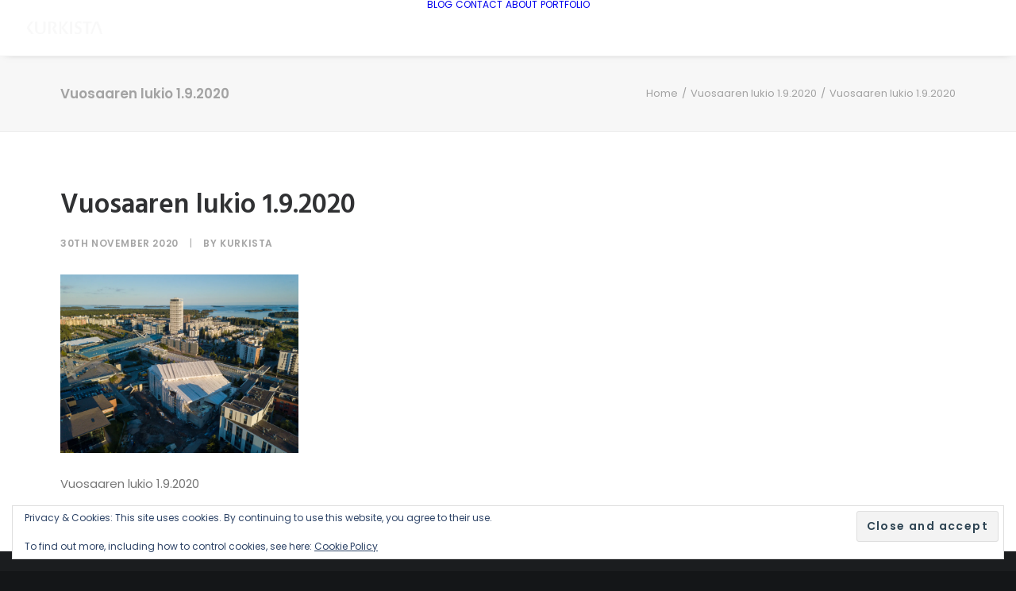

--- FILE ---
content_type: text/html; charset=UTF-8
request_url: https://kurkista.fi/vsaaren_lukio_20200901_0511/
body_size: 14856
content:
<!DOCTYPE html>
<html class="no-touch" lang="en-GB" xmlns="http://www.w3.org/1999/xhtml">
<head>
<meta http-equiv="Content-Type" content="text/html; charset=UTF-8">
<meta name="viewport" content="width=device-width, initial-scale=1">
<link rel="profile" href="http://gmpg.org/xfn/11">
<link rel="pingback" href="https://kurkista.fi/xmlrpc.php">
<title>Vuosaaren lukio 1.9.2020 &#8211; kurkista</title>
<meta name='robots' content='max-image-preview:large' />
<link rel='dns-prefetch' href='//secure.gravatar.com' />
<link rel='dns-prefetch' href='//stats.wp.com' />
<link rel='dns-prefetch' href='//fonts.googleapis.com' />
<link rel='dns-prefetch' href='//v0.wordpress.com' />
<link rel='preconnect' href='//i0.wp.com' />
<link rel="alternate" type="application/rss+xml" title="kurkista &raquo; Feed" href="https://kurkista.fi/feed/" />
<link rel="alternate" type="application/rss+xml" title="kurkista &raquo; Comments Feed" href="https://kurkista.fi/comments/feed/" />
<link rel="alternate" type="application/rss+xml" title="kurkista &raquo; Vuosaaren lukio 1.9.2020 Comments Feed" href="https://kurkista.fi/feed/?attachment_id=50622" />
<link rel="alternate" title="oEmbed (JSON)" type="application/json+oembed" href="https://kurkista.fi/wp-json/oembed/1.0/embed?url=https%3A%2F%2Fkurkista.fi%2Fvsaaren_lukio_20200901_0511%2F" />
<link rel="alternate" title="oEmbed (XML)" type="text/xml+oembed" href="https://kurkista.fi/wp-json/oembed/1.0/embed?url=https%3A%2F%2Fkurkista.fi%2Fvsaaren_lukio_20200901_0511%2F&#038;format=xml" />
<style id='wp-img-auto-sizes-contain-inline-css' type='text/css'>
img:is([sizes=auto i],[sizes^="auto," i]){contain-intrinsic-size:3000px 1500px}
/*# sourceURL=wp-img-auto-sizes-contain-inline-css */
</style>
<style id='wp-emoji-styles-inline-css' type='text/css'>

	img.wp-smiley, img.emoji {
		display: inline !important;
		border: none !important;
		box-shadow: none !important;
		height: 1em !important;
		width: 1em !important;
		margin: 0 0.07em !important;
		vertical-align: -0.1em !important;
		background: none !important;
		padding: 0 !important;
	}
/*# sourceURL=wp-emoji-styles-inline-css */
</style>
<style id='wp-block-library-inline-css' type='text/css'>
:root{--wp-block-synced-color:#7a00df;--wp-block-synced-color--rgb:122,0,223;--wp-bound-block-color:var(--wp-block-synced-color);--wp-editor-canvas-background:#ddd;--wp-admin-theme-color:#007cba;--wp-admin-theme-color--rgb:0,124,186;--wp-admin-theme-color-darker-10:#006ba1;--wp-admin-theme-color-darker-10--rgb:0,107,160.5;--wp-admin-theme-color-darker-20:#005a87;--wp-admin-theme-color-darker-20--rgb:0,90,135;--wp-admin-border-width-focus:2px}@media (min-resolution:192dpi){:root{--wp-admin-border-width-focus:1.5px}}.wp-element-button{cursor:pointer}:root .has-very-light-gray-background-color{background-color:#eee}:root .has-very-dark-gray-background-color{background-color:#313131}:root .has-very-light-gray-color{color:#eee}:root .has-very-dark-gray-color{color:#313131}:root .has-vivid-green-cyan-to-vivid-cyan-blue-gradient-background{background:linear-gradient(135deg,#00d084,#0693e3)}:root .has-purple-crush-gradient-background{background:linear-gradient(135deg,#34e2e4,#4721fb 50%,#ab1dfe)}:root .has-hazy-dawn-gradient-background{background:linear-gradient(135deg,#faaca8,#dad0ec)}:root .has-subdued-olive-gradient-background{background:linear-gradient(135deg,#fafae1,#67a671)}:root .has-atomic-cream-gradient-background{background:linear-gradient(135deg,#fdd79a,#004a59)}:root .has-nightshade-gradient-background{background:linear-gradient(135deg,#330968,#31cdcf)}:root .has-midnight-gradient-background{background:linear-gradient(135deg,#020381,#2874fc)}:root{--wp--preset--font-size--normal:16px;--wp--preset--font-size--huge:42px}.has-regular-font-size{font-size:1em}.has-larger-font-size{font-size:2.625em}.has-normal-font-size{font-size:var(--wp--preset--font-size--normal)}.has-huge-font-size{font-size:var(--wp--preset--font-size--huge)}.has-text-align-center{text-align:center}.has-text-align-left{text-align:left}.has-text-align-right{text-align:right}.has-fit-text{white-space:nowrap!important}#end-resizable-editor-section{display:none}.aligncenter{clear:both}.items-justified-left{justify-content:flex-start}.items-justified-center{justify-content:center}.items-justified-right{justify-content:flex-end}.items-justified-space-between{justify-content:space-between}.screen-reader-text{border:0;clip-path:inset(50%);height:1px;margin:-1px;overflow:hidden;padding:0;position:absolute;width:1px;word-wrap:normal!important}.screen-reader-text:focus{background-color:#ddd;clip-path:none;color:#444;display:block;font-size:1em;height:auto;left:5px;line-height:normal;padding:15px 23px 14px;text-decoration:none;top:5px;width:auto;z-index:100000}html :where(.has-border-color){border-style:solid}html :where([style*=border-top-color]){border-top-style:solid}html :where([style*=border-right-color]){border-right-style:solid}html :where([style*=border-bottom-color]){border-bottom-style:solid}html :where([style*=border-left-color]){border-left-style:solid}html :where([style*=border-width]){border-style:solid}html :where([style*=border-top-width]){border-top-style:solid}html :where([style*=border-right-width]){border-right-style:solid}html :where([style*=border-bottom-width]){border-bottom-style:solid}html :where([style*=border-left-width]){border-left-style:solid}html :where(img[class*=wp-image-]){height:auto;max-width:100%}:where(figure){margin:0 0 1em}html :where(.is-position-sticky){--wp-admin--admin-bar--position-offset:var(--wp-admin--admin-bar--height,0px)}@media screen and (max-width:600px){html :where(.is-position-sticky){--wp-admin--admin-bar--position-offset:0px}}

/*# sourceURL=wp-block-library-inline-css */
</style><style id='global-styles-inline-css' type='text/css'>
:root{--wp--preset--aspect-ratio--square: 1;--wp--preset--aspect-ratio--4-3: 4/3;--wp--preset--aspect-ratio--3-4: 3/4;--wp--preset--aspect-ratio--3-2: 3/2;--wp--preset--aspect-ratio--2-3: 2/3;--wp--preset--aspect-ratio--16-9: 16/9;--wp--preset--aspect-ratio--9-16: 9/16;--wp--preset--color--black: #000000;--wp--preset--color--cyan-bluish-gray: #abb8c3;--wp--preset--color--white: #ffffff;--wp--preset--color--pale-pink: #f78da7;--wp--preset--color--vivid-red: #cf2e2e;--wp--preset--color--luminous-vivid-orange: #ff6900;--wp--preset--color--luminous-vivid-amber: #fcb900;--wp--preset--color--light-green-cyan: #7bdcb5;--wp--preset--color--vivid-green-cyan: #00d084;--wp--preset--color--pale-cyan-blue: #8ed1fc;--wp--preset--color--vivid-cyan-blue: #0693e3;--wp--preset--color--vivid-purple: #9b51e0;--wp--preset--gradient--vivid-cyan-blue-to-vivid-purple: linear-gradient(135deg,rgb(6,147,227) 0%,rgb(155,81,224) 100%);--wp--preset--gradient--light-green-cyan-to-vivid-green-cyan: linear-gradient(135deg,rgb(122,220,180) 0%,rgb(0,208,130) 100%);--wp--preset--gradient--luminous-vivid-amber-to-luminous-vivid-orange: linear-gradient(135deg,rgb(252,185,0) 0%,rgb(255,105,0) 100%);--wp--preset--gradient--luminous-vivid-orange-to-vivid-red: linear-gradient(135deg,rgb(255,105,0) 0%,rgb(207,46,46) 100%);--wp--preset--gradient--very-light-gray-to-cyan-bluish-gray: linear-gradient(135deg,rgb(238,238,238) 0%,rgb(169,184,195) 100%);--wp--preset--gradient--cool-to-warm-spectrum: linear-gradient(135deg,rgb(74,234,220) 0%,rgb(151,120,209) 20%,rgb(207,42,186) 40%,rgb(238,44,130) 60%,rgb(251,105,98) 80%,rgb(254,248,76) 100%);--wp--preset--gradient--blush-light-purple: linear-gradient(135deg,rgb(255,206,236) 0%,rgb(152,150,240) 100%);--wp--preset--gradient--blush-bordeaux: linear-gradient(135deg,rgb(254,205,165) 0%,rgb(254,45,45) 50%,rgb(107,0,62) 100%);--wp--preset--gradient--luminous-dusk: linear-gradient(135deg,rgb(255,203,112) 0%,rgb(199,81,192) 50%,rgb(65,88,208) 100%);--wp--preset--gradient--pale-ocean: linear-gradient(135deg,rgb(255,245,203) 0%,rgb(182,227,212) 50%,rgb(51,167,181) 100%);--wp--preset--gradient--electric-grass: linear-gradient(135deg,rgb(202,248,128) 0%,rgb(113,206,126) 100%);--wp--preset--gradient--midnight: linear-gradient(135deg,rgb(2,3,129) 0%,rgb(40,116,252) 100%);--wp--preset--font-size--small: 13px;--wp--preset--font-size--medium: 20px;--wp--preset--font-size--large: 36px;--wp--preset--font-size--x-large: 42px;--wp--preset--spacing--20: 0.44rem;--wp--preset--spacing--30: 0.67rem;--wp--preset--spacing--40: 1rem;--wp--preset--spacing--50: 1.5rem;--wp--preset--spacing--60: 2.25rem;--wp--preset--spacing--70: 3.38rem;--wp--preset--spacing--80: 5.06rem;--wp--preset--shadow--natural: 6px 6px 9px rgba(0, 0, 0, 0.2);--wp--preset--shadow--deep: 12px 12px 50px rgba(0, 0, 0, 0.4);--wp--preset--shadow--sharp: 6px 6px 0px rgba(0, 0, 0, 0.2);--wp--preset--shadow--outlined: 6px 6px 0px -3px rgb(255, 255, 255), 6px 6px rgb(0, 0, 0);--wp--preset--shadow--crisp: 6px 6px 0px rgb(0, 0, 0);}:where(.is-layout-flex){gap: 0.5em;}:where(.is-layout-grid){gap: 0.5em;}body .is-layout-flex{display: flex;}.is-layout-flex{flex-wrap: wrap;align-items: center;}.is-layout-flex > :is(*, div){margin: 0;}body .is-layout-grid{display: grid;}.is-layout-grid > :is(*, div){margin: 0;}:where(.wp-block-columns.is-layout-flex){gap: 2em;}:where(.wp-block-columns.is-layout-grid){gap: 2em;}:where(.wp-block-post-template.is-layout-flex){gap: 1.25em;}:where(.wp-block-post-template.is-layout-grid){gap: 1.25em;}.has-black-color{color: var(--wp--preset--color--black) !important;}.has-cyan-bluish-gray-color{color: var(--wp--preset--color--cyan-bluish-gray) !important;}.has-white-color{color: var(--wp--preset--color--white) !important;}.has-pale-pink-color{color: var(--wp--preset--color--pale-pink) !important;}.has-vivid-red-color{color: var(--wp--preset--color--vivid-red) !important;}.has-luminous-vivid-orange-color{color: var(--wp--preset--color--luminous-vivid-orange) !important;}.has-luminous-vivid-amber-color{color: var(--wp--preset--color--luminous-vivid-amber) !important;}.has-light-green-cyan-color{color: var(--wp--preset--color--light-green-cyan) !important;}.has-vivid-green-cyan-color{color: var(--wp--preset--color--vivid-green-cyan) !important;}.has-pale-cyan-blue-color{color: var(--wp--preset--color--pale-cyan-blue) !important;}.has-vivid-cyan-blue-color{color: var(--wp--preset--color--vivid-cyan-blue) !important;}.has-vivid-purple-color{color: var(--wp--preset--color--vivid-purple) !important;}.has-black-background-color{background-color: var(--wp--preset--color--black) !important;}.has-cyan-bluish-gray-background-color{background-color: var(--wp--preset--color--cyan-bluish-gray) !important;}.has-white-background-color{background-color: var(--wp--preset--color--white) !important;}.has-pale-pink-background-color{background-color: var(--wp--preset--color--pale-pink) !important;}.has-vivid-red-background-color{background-color: var(--wp--preset--color--vivid-red) !important;}.has-luminous-vivid-orange-background-color{background-color: var(--wp--preset--color--luminous-vivid-orange) !important;}.has-luminous-vivid-amber-background-color{background-color: var(--wp--preset--color--luminous-vivid-amber) !important;}.has-light-green-cyan-background-color{background-color: var(--wp--preset--color--light-green-cyan) !important;}.has-vivid-green-cyan-background-color{background-color: var(--wp--preset--color--vivid-green-cyan) !important;}.has-pale-cyan-blue-background-color{background-color: var(--wp--preset--color--pale-cyan-blue) !important;}.has-vivid-cyan-blue-background-color{background-color: var(--wp--preset--color--vivid-cyan-blue) !important;}.has-vivid-purple-background-color{background-color: var(--wp--preset--color--vivid-purple) !important;}.has-black-border-color{border-color: var(--wp--preset--color--black) !important;}.has-cyan-bluish-gray-border-color{border-color: var(--wp--preset--color--cyan-bluish-gray) !important;}.has-white-border-color{border-color: var(--wp--preset--color--white) !important;}.has-pale-pink-border-color{border-color: var(--wp--preset--color--pale-pink) !important;}.has-vivid-red-border-color{border-color: var(--wp--preset--color--vivid-red) !important;}.has-luminous-vivid-orange-border-color{border-color: var(--wp--preset--color--luminous-vivid-orange) !important;}.has-luminous-vivid-amber-border-color{border-color: var(--wp--preset--color--luminous-vivid-amber) !important;}.has-light-green-cyan-border-color{border-color: var(--wp--preset--color--light-green-cyan) !important;}.has-vivid-green-cyan-border-color{border-color: var(--wp--preset--color--vivid-green-cyan) !important;}.has-pale-cyan-blue-border-color{border-color: var(--wp--preset--color--pale-cyan-blue) !important;}.has-vivid-cyan-blue-border-color{border-color: var(--wp--preset--color--vivid-cyan-blue) !important;}.has-vivid-purple-border-color{border-color: var(--wp--preset--color--vivid-purple) !important;}.has-vivid-cyan-blue-to-vivid-purple-gradient-background{background: var(--wp--preset--gradient--vivid-cyan-blue-to-vivid-purple) !important;}.has-light-green-cyan-to-vivid-green-cyan-gradient-background{background: var(--wp--preset--gradient--light-green-cyan-to-vivid-green-cyan) !important;}.has-luminous-vivid-amber-to-luminous-vivid-orange-gradient-background{background: var(--wp--preset--gradient--luminous-vivid-amber-to-luminous-vivid-orange) !important;}.has-luminous-vivid-orange-to-vivid-red-gradient-background{background: var(--wp--preset--gradient--luminous-vivid-orange-to-vivid-red) !important;}.has-very-light-gray-to-cyan-bluish-gray-gradient-background{background: var(--wp--preset--gradient--very-light-gray-to-cyan-bluish-gray) !important;}.has-cool-to-warm-spectrum-gradient-background{background: var(--wp--preset--gradient--cool-to-warm-spectrum) !important;}.has-blush-light-purple-gradient-background{background: var(--wp--preset--gradient--blush-light-purple) !important;}.has-blush-bordeaux-gradient-background{background: var(--wp--preset--gradient--blush-bordeaux) !important;}.has-luminous-dusk-gradient-background{background: var(--wp--preset--gradient--luminous-dusk) !important;}.has-pale-ocean-gradient-background{background: var(--wp--preset--gradient--pale-ocean) !important;}.has-electric-grass-gradient-background{background: var(--wp--preset--gradient--electric-grass) !important;}.has-midnight-gradient-background{background: var(--wp--preset--gradient--midnight) !important;}.has-small-font-size{font-size: var(--wp--preset--font-size--small) !important;}.has-medium-font-size{font-size: var(--wp--preset--font-size--medium) !important;}.has-large-font-size{font-size: var(--wp--preset--font-size--large) !important;}.has-x-large-font-size{font-size: var(--wp--preset--font-size--x-large) !important;}
/*# sourceURL=global-styles-inline-css */
</style>

<style id='classic-theme-styles-inline-css' type='text/css'>
/*! This file is auto-generated */
.wp-block-button__link{color:#fff;background-color:#32373c;border-radius:9999px;box-shadow:none;text-decoration:none;padding:calc(.667em + 2px) calc(1.333em + 2px);font-size:1.125em}.wp-block-file__button{background:#32373c;color:#fff;text-decoration:none}
/*# sourceURL=/wp-includes/css/classic-themes.min.css */
</style>
<link rel='stylesheet' id='uncodefont-google-css' href='//fonts.googleapis.com/css?family=Poppins%3A300%2Cregular%2C500%2C600%2C700%7CHind%3A300%2Cregular%2C500%2C600%2C700&#038;subset=devanagari%2Clatin-ext%2Clatin&#038;ver=2.11' type='text/css' media='all' />
<link rel='stylesheet' id='uncode-privacy-css' href='https://kurkista.fi/wp-content/plugins/uncode-privacy/assets/css/uncode-privacy-public.css?ver=2.2.7' type='text/css' media='all' />
<link rel='stylesheet' id='h5p-plugin-styles-css' href='https://kurkista.fi/wp-content/plugins/h5p/h5p-php-library/styles/h5p.css?ver=1.16.2' type='text/css' media='all' />
<link rel='stylesheet' id='tablepress-default-css' href='https://kurkista.fi/wp-content/plugins/tablepress/css/build/default.css?ver=3.2.6' type='text/css' media='all' />
<link rel='stylesheet' id='uncode-style-css' href='https://kurkista.fi/wp-content/themes/uncode/library/css/style.css?ver=1518682187' type='text/css' media='all' />
<style id='uncode-style-inline-css' type='text/css'>

@media (min-width: 960px) {
		.limit-width { max-width: 1200px; margin: auto;}
		.menu-container:not(.grid-filters) .menu-horizontal ul.menu-smart .megamenu-block-wrapper > .vc_row[data-parent="true"].limit-width:not(.row-parent-limit) { max-width: calc(1200px - 72px); }
		}
.menu-primary ul.menu-smart > li > a, .menu-primary ul.menu-smart li.dropdown > a, .menu-primary ul.menu-smart li.mega-menu > a, .vmenu-container ul.menu-smart > li > a, .vmenu-container ul.menu-smart li.dropdown > a { text-transform: uppercase; }
#changer-back-color { transition: background-color 1000ms cubic-bezier(0.25, 1, 0.5, 1) !important; } #changer-back-color > div { transition: opacity 1000ms cubic-bezier(0.25, 1, 0.5, 1) !important; } body.bg-changer-init.disable-hover .main-wrapper .style-light,  body.bg-changer-init.disable-hover .main-wrapper .style-light h1,  body.bg-changer-init.disable-hover .main-wrapper .style-light h2, body.bg-changer-init.disable-hover .main-wrapper .style-light h3, body.bg-changer-init.disable-hover .main-wrapper .style-light h4, body.bg-changer-init.disable-hover .main-wrapper .style-light h5, body.bg-changer-init.disable-hover .main-wrapper .style-light h6, body.bg-changer-init.disable-hover .main-wrapper .style-light a, body.bg-changer-init.disable-hover .main-wrapper .style-dark, body.bg-changer-init.disable-hover .main-wrapper .style-dark h1, body.bg-changer-init.disable-hover .main-wrapper .style-dark h2, body.bg-changer-init.disable-hover .main-wrapper .style-dark h3, body.bg-changer-init.disable-hover .main-wrapper .style-dark h4, body.bg-changer-init.disable-hover .main-wrapper .style-dark h5, body.bg-changer-init.disable-hover .main-wrapper .style-dark h6, body.bg-changer-init.disable-hover .main-wrapper .style-dark a { transition: color 1000ms cubic-bezier(0.25, 1, 0.5, 1) !important; }
/*# sourceURL=uncode-style-inline-css */
</style>
<link rel='stylesheet' id='uncode-icons-css' href='https://kurkista.fi/wp-content/themes/uncode/library/css/uncode-icons.css?ver=1518682187' type='text/css' media='all' />
<link rel='stylesheet' id='uncode-custom-style-css' href='https://kurkista.fi/wp-content/themes/uncode/library/css/style-custom.css?ver=1518682187' type='text/css' media='all' />
<script type="text/javascript" src="https://kurkista.fi/wp-includes/js/jquery/jquery.min.js?ver=3.7.1" id="jquery-core-js"></script>
<script type="text/javascript" src="https://kurkista.fi/wp-includes/js/jquery/jquery-migrate.min.js?ver=3.4.1" id="jquery-migrate-js"></script>
<script type="text/javascript" src="/wp-content/themes/uncode/library/js/ai-uncode.js" id="uncodeAI" data-async='true' data-home="/" data-path="/" data-breakpoints-images="258,516,720,1032,1440,2064,2880" id="ai-uncode-js"></script>
<script type="text/javascript" id="uncode-init-js-extra">
/* <![CDATA[ */
var SiteParameters = {"days":"days","hours":"hours","minutes":"minutes","seconds":"seconds","constant_scroll":"on","scroll_speed":"2","parallax_factor":"0.25","loading":"Loading\u2026","slide_name":"slide","slide_footer":"footer","ajax_url":"https://kurkista.fi/wp-admin/admin-ajax.php","nonce_adaptive_images":"8796c49f73","nonce_srcset_async":"e3dbb1c074","enable_debug":"","block_mobile_videos":"","is_frontend_editor":"","main_width":["1200","px"],"mobile_parallax_allowed":"","listen_for_screen_update":"1","wireframes_plugin_active":"1","sticky_elements":"off","resize_quality":"90","register_metadata":"","bg_changer_time":"1000","update_wc_fragments":"1","optimize_shortpixel_image":"","menu_mobile_offcanvas_gap":"45","custom_cursor_selector":"[href], .trigger-overlay, .owl-next, .owl-prev, .owl-dot, input[type=\"submit\"], input[type=\"checkbox\"], button[type=\"submit\"], a[class^=\"ilightbox\"], .ilightbox-thumbnail, .ilightbox-prev, .ilightbox-next, .overlay-close, .unmodal-close, .qty-inset \u003E span, .share-button li, .uncode-post-titles .tmb.tmb-click-area, .btn-link, .tmb-click-row .t-inside, .lg-outer button, .lg-thumb img, a[data-lbox], .uncode-close-offcanvas-overlay, .uncode-nav-next, .uncode-nav-prev, .uncode-nav-index, .unmenu-title","mobile_parallax_animation":"","lbox_enhanced":"","native_media_player":"1","vimeoPlayerParams":"?autoplay=0","ajax_filter_key_search":"key","ajax_filter_key_unfilter":"unfilter","index_pagination_disable_scroll":"","index_pagination_scroll_to":"","uncode_wc_popup_cart_qty":"","disable_hover_hack":"","uncode_nocookie":"","menuHideOnClick":"1","menuShowOnClick":"","smoothScroll":"","smoothScrollDisableHover":"","smoothScrollQuery":"960","uncode_force_onepage_dots":"","uncode_smooth_scroll_safe":"","uncode_lb_add_galleries":", .gallery","uncode_lb_add_items":", .gallery .gallery-item a","uncode_prev_label":"Previous","uncode_next_label":"Next","uncode_slide_label":"Slide","uncode_share_label":"Share on %","uncode_has_ligatures":"","uncode_is_accessible":"","uncode_carousel_itemSelector":"*:not(.hidden)","uncode_adaptive":"1","ai_breakpoints":"258,516,720,1032,1440,2064,2880","uncode_adaptive_async":"1","uncode_limit_width":"1200px"};
//# sourceURL=uncode-init-js-extra
/* ]]> */
</script>
<script type="text/javascript" src="https://kurkista.fi/wp-content/themes/uncode/library/js/init.js?ver=1518682187" id="uncode-init-js"></script>
<script></script><link rel="https://api.w.org/" href="https://kurkista.fi/wp-json/" /><link rel="alternate" title="JSON" type="application/json" href="https://kurkista.fi/wp-json/wp/v2/media/50622" /><link rel="EditURI" type="application/rsd+xml" title="RSD" href="https://kurkista.fi/xmlrpc.php?rsd" />
<meta name="generator" content="WordPress 6.9" />
<link rel="canonical" href="https://kurkista.fi/vsaaren_lukio_20200901_0511/" />
<link rel='shortlink' href='https://wp.me/a3LLXR-dau' />
		<script type="text/javascript">
			//<![CDATA[
			var show_msg = '';
			if (show_msg !== '0') {
				var options = {view_src: "View Source is disabled!", inspect_elem: "Inspect Element is disabled!", right_click: "Right click is disabled!", copy_cut_paste_content: "Cut/Copy/Paste is disabled!", image_drop: "Image Drag-n-Drop is disabled!" }
			} else {
				var options = '';
			}

         	function nocontextmenu(e) { return false; }
         	document.oncontextmenu = nocontextmenu;
         	document.ondragstart = function() { return false;}

			document.onmousedown = function (event) {
				event = (event || window.event);
				if (event.keyCode === 123) {
					if (show_msg !== '0') {show_toast('inspect_elem');}
					return false;
				}
			}
			document.onkeydown = function (event) {
				event = (event || window.event);
				//alert(event.keyCode);   return false;
				if (event.keyCode === 123 ||
						event.ctrlKey && event.shiftKey && event.keyCode === 73 ||
						event.ctrlKey && event.shiftKey && event.keyCode === 75) {
					if (show_msg !== '0') {show_toast('inspect_elem');}
					return false;
				}
				if (event.ctrlKey && event.keyCode === 85) {
					if (show_msg !== '0') {show_toast('view_src');}
					return false;
				}
			}
			function addMultiEventListener(element, eventNames, listener) {
				var events = eventNames.split(' ');
				for (var i = 0, iLen = events.length; i < iLen; i++) {
					element.addEventListener(events[i], function (e) {
						e.preventDefault();
						if (show_msg !== '0') {
							show_toast(listener);
						}
					});
				}
			}
			addMultiEventListener(document, 'contextmenu', 'right_click');
			addMultiEventListener(document, 'cut copy paste print', 'copy_cut_paste_content');
			addMultiEventListener(document, 'drag drop', 'image_drop');
			function show_toast(text) {
				var x = document.getElementById("amm_drcfw_toast_msg");
				x.innerHTML = eval('options.' + text);
				x.className = "show";
				setTimeout(function () {
					x.className = x.className.replace("show", "")
				}, 3000);
			}
		//]]>
		</script>
		<style type="text/css">body * :not(input):not(textarea){user-select:none !important; -webkit-touch-callout: none !important;  -webkit-user-select: none !important; -moz-user-select:none !important; -khtml-user-select:none !important; -ms-user-select: none !important;}#amm_drcfw_toast_msg{visibility:hidden;min-width:250px;margin-left:-125px;background-color:#333;color:#fff;text-align:center;border-radius:2px;padding:16px;position:fixed;z-index:999;left:50%;bottom:30px;font-size:17px}#amm_drcfw_toast_msg.show{visibility:visible;-webkit-animation:fadein .5s,fadeout .5s 2.5s;animation:fadein .5s,fadeout .5s 2.5s}@-webkit-keyframes fadein{from{bottom:0;opacity:0}to{bottom:30px;opacity:1}}@keyframes fadein{from{bottom:0;opacity:0}to{bottom:30px;opacity:1}}@-webkit-keyframes fadeout{from{bottom:30px;opacity:1}to{bottom:0;opacity:0}}@keyframes fadeout{from{bottom:30px;opacity:1}to{bottom:0;opacity:0}}</style>
			<style>img#wpstats{display:none}</style>
		<style type="text/css">.recentcomments a{display:inline !important;padding:0 !important;margin:0 !important;}</style>
<!-- Jetpack Open Graph Tags -->
<meta property="og:type" content="article" />
<meta property="og:title" content="Vuosaaren lukio 1.9.2020" />
<meta property="og:url" content="https://kurkista.fi/vsaaren_lukio_20200901_0511/" />
<meta property="og:description" content="Vuosaaren lukio 1.9.2020" />
<meta property="article:published_time" content="2020-11-30T11:27:23+00:00" />
<meta property="article:modified_time" content="2020-11-30T11:45:05+00:00" />
<meta property="og:site_name" content="kurkista" />
<meta property="og:image" content="https://kurkista.fi/wp-content/uploads/2020/11/Vsaaren_lukio_20200901_0511.jpg" />
<meta property="og:image:alt" content="Vuosaaren lukio 1.9.2020" />
<meta property="og:locale" content="en_GB" />
<meta name="twitter:text:title" content="Vuosaaren lukio 1.9.2020" />
<meta name="twitter:image" content="https://i0.wp.com/kurkista.fi/wp-content/uploads/2020/11/Vsaaren_lukio_20200901_0511.jpg?fit=1200%2C899&#038;ssl=1&#038;w=640" />
<meta name="twitter:image:alt" content="Vuosaaren lukio 1.9.2020" />
<meta name="twitter:card" content="summary_large_image" />

<!-- End Jetpack Open Graph Tags -->
<noscript><style> .wpb_animate_when_almost_visible { opacity: 1; }</style></noscript><link rel='stylesheet' id='eu-cookie-law-style-css' href='https://kurkista.fi/wp-content/plugins/jetpack/modules/widgets/eu-cookie-law/style.css?ver=15.4' type='text/css' media='all' />
</head>
<body class="attachment wp-singular attachment-template-default single single-attachment postid-50622 attachmentid-50622 attachment-jpeg wp-theme-uncode  style-color-wayh-bg hormenu-position-left megamenu-full-submenu hmenu hmenu-position-center header-full-width main-center-align menu-mobile-default mobile-parallax-not-allowed ilb-no-bounce unreg adaptive-images-async qw-body-scroll-disabled no-qty-fx wpb-js-composer js-comp-ver-8.7.1.2 vc_responsive" data-border="0">

			<div id="vh_layout_help"></div><div class="body-borders" data-border="0"><div class="top-border body-border-shadow"></div><div class="right-border body-border-shadow"></div><div class="bottom-border body-border-shadow"></div><div class="left-border body-border-shadow"></div><div class="top-border style-light-bg"></div><div class="right-border style-light-bg"></div><div class="bottom-border style-light-bg"></div><div class="left-border style-light-bg"></div></div>	<div class="box-wrapper">
		<div class="box-container">
		<script type="text/javascript" id="initBox">UNCODE.initBox();</script>
		<div class="menu-wrapper menu-shrink menu-hide-only menu-no-arrows">
													
													<header id="masthead" class="navbar menu-primary menu-light submenu-dark menu-transparent  hmenu-justify menu-add-padding style-light-original single-h-padding menu-absolute menu-with-logo">
														<div class="menu-container menu-hide style-color-xsdn-bg menu-borders menu-shadows" role="navigation">
															<div class="row-menu">
																<div class="row-menu-inner">
																	<div id="logo-container-mobile" class="col-lg-0 logo-container middle">
																		<div id="main-logo" class="navbar-header style-light">
																			<a href="https://kurkista.fi/" class="navbar-brand" data-minheight="14" aria-label="kurkista"><div class="logo-image main-logo logo-skinnable" data-maxheight="16" style="height: 16px;"><img decoding="async" src="https://kurkista.fi/wp-content/uploads/2016/04/logo_kurkista_1.png" alt="logo" width="447" height="75" class="img-responsive" /></div></a>
																		</div>
																		<div class="mmb-container"><div class="mobile-additional-icons"></div><div class="mobile-menu-button mobile-menu-button-light lines-button" aria-label="Toggle menu" role="button" tabindex="0"><span class="lines"><span></span></span></div></div>
																	</div>
																	<div class="col-lg-12 main-menu-container middle">
																		<div class="menu-horizontal ">
																			<div class="menu-horizontal-inner">
																				<div class="nav navbar-nav navbar-main navbar-nav-first"><ul id="menu-kurkista_1" class="menu-primary-inner menu-smart sm" role="menu"><li role="menuitem"  id="menu-item-44808" class="menu-item menu-item-type-post_type menu-item-object-page menu-item-home depth-0 menu-item-44808 menu-item-link"><a href="https://kurkista.fi/">Blog<i class="fa fa-angle-right fa-dropdown"></i></a></li>
<li role="menuitem"  id="menu-item-44809" class="menu-item menu-item-type-post_type menu-item-object-page depth-0 menu-item-44809 menu-item-link"><a href="https://kurkista.fi/pages/get-in-touch/">Contact<i class="fa fa-angle-right fa-dropdown"></i></a></li>
<li role="menuitem"  id="menu-item-44810" class="menu-item menu-item-type-post_type menu-item-object-page depth-0 menu-item-44810 menu-item-link"><a href="https://kurkista.fi/pages/about/">About<i class="fa fa-angle-right fa-dropdown"></i></a></li>
<li role="menuitem"  id="menu-item-44877" class="menu-item menu-item-type-post_type menu-item-object-page depth-0 menu-item-44877 menu-item-link"><a href="https://kurkista.fi/works/portfolio/">Portfolio<i class="fa fa-angle-right fa-dropdown"></i></a></li>
</ul></div><div class="uncode-close-offcanvas-mobile lines-button close navbar-mobile-el"><span class="lines"></span></div><div class="nav navbar-nav navbar-nav-last navbar-extra-icons"></div></div>
						
																		</div>
																	</div>
																</div>
															</div></div>
													</header>
												</div>			<script type="text/javascript" id="fixMenuHeight">UNCODE.fixMenuHeight();</script>
						<div class="main-wrapper">
				<div class="main-container">
					<div class="page-wrapper" role="main">
						<div class="sections-container" id="sections-container">
<script type="text/javascript">UNCODE.initHeader();</script><div class="row-container row-breadcrumb row-breadcrumb-light text-right">
		  					<div class="row row-parent style-light limit-width">
									<div class="breadcrumb-title h5 text-bold">Vuosaaren lukio 1.9.2020</div><ol class="breadcrumb header-subtitle"><li><a href="https://kurkista.fi/">Home</a></li><li><a href="https://kurkista.fi/vsaaren_lukio_20200901_0511/">Vuosaaren lukio 1.9.2020</a></li><li class="current">Vuosaaren lukio 1.9.2020</li></ol>
								</div>
							</div><article id="post-50622" class="page-body style-color-xsdn-bg post-50622 attachment type-attachment status-inherit hentry">
          <div class="post-wrapper">
          	<div class="post-body"><div class="post-content un-no-sidebar-layout"><div class="row-container">
		  					<div class="row row-parent style-light limit-width double-top-padding double-bottom-padding">
									<div class="post-title-wrapper"><h1 class="post-title">Vuosaaren lukio 1.9.2020</h1><div class="post-info"><div class="date-info">30th November 2020</div><div class="author-info"><span>|</span>By <a href="https://kurkista.fi/author/kurkista1984/">kurkista</a></div></div></div><p class="attachment"><a href="https://i0.wp.com/kurkista.fi/wp-content/uploads/2020/11/Vsaaren_lukio_20200901_0511.jpg?ssl=1"><img fetchpriority="high" decoding="async" width="300" height="225" src="https://i0.wp.com/kurkista.fi/wp-content/uploads/2020/11/Vsaaren_lukio_20200901_0511.jpg?fit=300%2C225&amp;ssl=1" class="attachment-medium size-medium" alt="Vuosaaren lukio 1.9.2020" srcset="https://i0.wp.com/kurkista.fi/wp-content/uploads/2020/11/Vsaaren_lukio_20200901_0511.jpg?w=1920&amp;ssl=1 1920w, https://i0.wp.com/kurkista.fi/wp-content/uploads/2020/11/Vsaaren_lukio_20200901_0511.jpg?w=1680&amp;ssl=1 1680w" sizes="(max-width: 300px) 100vw, 300px" /></a></p>
<p>Vuosaaren lukio 1.9.2020</p>

								</div>
							</div></div></div>
          </div>
        </article>								</div><!-- sections container -->
							</div><!-- page wrapper -->
												<footer id="colophon" class="site-footer" role="contentinfo">
							<div data-parent="true" class="vc_row has-bg need-focus style-color-rgdb-bg row-container mobile-hidden boomapps_vcrow" id="row-unique-0"><div class="row double-top-padding double-bottom-padding single-h-padding limit-width row-parent"><div class="wpb_row row-inner"><div class="wpb_column pos-top pos-left align_left column_parent col-lg-3 boomapps_vccolumn col-md-33 half-internal-gutter"><div class="uncol style-spec style-dark"  ><div class="uncoltable"><div class="uncell  boomapps_vccolumn no-block-padding" ><div class="uncont" ><div  class="wpb_widgetised_column wpb_content_element">
		<div class="wpb_wrapper">
			
			<aside id="text-2" class="widget widget_text widget-container collapse-init sidebar-widgets"><h3 class="widget-title">ABOUT</h3>			<div class="textwidget"><p>Kurkista produces visual digital content. Our aim is to provide you with the desired result, fast and reliably. You can communicate with kurkista in Finnish, Swiss-German, German, English and Italian.<br />
Kurkista is a registered drone operator via <a href="https://skynavx.fi/#/drone" target="_blank" rel="noopener">SkyNavX</a>  and a registered business in Finland, 1994166-0.</p>
</div>
		</aside><aside id="eu_cookie_law_widget-2" class="widget widget_eu_cookie_law_widget widget-container collapse-init sidebar-widgets"><h3 class="widget-title widget-title--hide-desktop">Cookies &amp; Consents Banner (Jetpack)</h3><div class="widget-collapse-content">
<div
	class="hide-on-button"
	data-hide-timeout="30"
	data-consent-expiration="180"
	id="eu-cookie-law"
>
	<form method="post" id="jetpack-eu-cookie-law-form">
		<input type="submit" value="Close and accept" class="accept" />
	</form>

	Privacy &amp; Cookies: This site uses cookies. By continuing to use this website, you agree to their use.<br />
<br />
To find out more, including how to control cookies, see here:
		<a href="https://automattic.com/cookies/" rel="nofollow">
		Cookie Policy	</a>
</div>
</aside>
		</div>
	</div>
</div></div></div></div></div><div class="wpb_column pos-top pos-left align_left column_parent col-lg-3 boomapps_vccolumn tablet-hidden col-md-25 single-internal-gutter"><div class="uncol style-spec style-dark"  ><div class="uncoltable"><div class="uncell  boomapps_vccolumn no-block-padding" ><div class="uncont" ><div  class="wpb_widgetised_column wpb_content_element">
		<div class="wpb_wrapper">
			
			<aside id="categories-4" class="widget widget_categories widget-container collapse-init sidebar-widgets"><h3 class="widget-title">Categories</h3>
			<ul>
					<li class="cat-item cat-item-77"><a href="https://kurkista.fi/category/sports/endurance/running/">Running</a> (17)
</li>
	<li class="cat-item cat-item-287"><a href="https://kurkista.fi/category/essay/">Essay</a> (1)
</li>
	<li class="cat-item cat-item-78"><a href="https://kurkista.fi/category/sports/endurance/swimming/">Swimming</a> (11)
</li>
	<li class="cat-item cat-item-298"><a href="https://kurkista.fi/category/academia/">Academia</a> (1)
</li>
	<li class="cat-item cat-item-2"><a href="https://kurkista.fi/category/arts/">Arts</a> (39)
</li>
	<li class="cat-item cat-item-87"><a href="https://kurkista.fi/category/video/">video</a> (13)
</li>
	<li class="cat-item cat-item-4"><a href="https://kurkista.fi/category/culture/">Culture</a> (24)
</li>
	<li class="cat-item cat-item-93"><a href="https://kurkista.fi/category/photography/plants/">plants</a> (4)
</li>
	<li class="cat-item cat-item-5"><a href="https://kurkista.fi/category/lifestyle/">Lifestyle</a> (55)
</li>
	<li class="cat-item cat-item-94"><a href="https://kurkista.fi/category/photography/plants/flowers/">flowers</a> (5)
</li>
	<li class="cat-item cat-item-6"><a href="https://kurkista.fi/category/travel/">Travel</a> (57)
</li>
	<li class="cat-item cat-item-100"><a href="https://kurkista.fi/category/sports/endurance/triathlon/">Triathlon</a> (1)
</li>
	<li class="cat-item cat-item-50"><a href="https://kurkista.fi/category/wedding/">wedding</a> (1)
</li>
	<li class="cat-item cat-item-101"><a href="https://kurkista.fi/category/sports/endurance/swimrun/">Swimrun</a> (2)
</li>
	<li class="cat-item cat-item-51"><a href="https://kurkista.fi/category/assignment/">Assignment</a> (9)
</li>
	<li class="cat-item cat-item-106"><a href="https://kurkista.fi/category/photography/urban/">urban</a> (51)
</li>
	<li class="cat-item cat-item-55"><a href="https://kurkista.fi/category/in-the-kitchen/">In The Kitchen</a> (2)
</li>
	<li class="cat-item cat-item-122"><a href="https://kurkista.fi/category/photography/architecture/">architecture</a> (42)
</li>
	<li class="cat-item cat-item-56"><a href="https://kurkista.fi/category/in-the-kitchen/food/">Food</a> (2)
</li>
	<li class="cat-item cat-item-131"><a href="https://kurkista.fi/category/music/">Music</a> (6)
</li>
	<li class="cat-item cat-item-60"><a href="https://kurkista.fi/category/photography/">Photography</a> (116)
</li>
	<li class="cat-item cat-item-140"><a href="https://kurkista.fi/category/photography/aerial/">aerial</a> (50)
</li>
	<li class="cat-item cat-item-61"><a href="https://kurkista.fi/category/photography/landscape/">landscape</a> (67)
</li>
	<li class="cat-item cat-item-153"><a href="https://kurkista.fi/category/photography/rural/">rural</a> (11)
</li>
	<li class="cat-item cat-item-68"><a href="https://kurkista.fi/category/photography/venue/">venue</a> (9)
</li>
	<li class="cat-item cat-item-168"><a href="https://kurkista.fi/category/tech/">Tech</a> (21)
</li>
	<li class="cat-item cat-item-70"><a href="https://kurkista.fi/category/photography/live-music/">live music</a> (5)
</li>
	<li class="cat-item cat-item-184"><a href="https://kurkista.fi/category/review/">Review</a> (14)
</li>
	<li class="cat-item cat-item-75"><a href="https://kurkista.fi/category/sports/">Sports</a> (25)
</li>
	<li class="cat-item cat-item-252"><a href="https://kurkista.fi/category/tech/ai/">AI</a> (11)
</li>
	<li class="cat-item cat-item-76"><a href="https://kurkista.fi/category/sports/endurance/">Endurance</a> (19)
</li>
	<li class="cat-item cat-item-258"><a href="https://kurkista.fi/category/sports/riding/">Riding</a> (1)
</li>
			</ul>

			</aside>
		</div>
	</div>
</div></div></div></div></div><div class="wpb_column pos-top pos-left align_left column_parent col-lg-3 boomapps_vccolumn col-md-33 single-internal-gutter"><div class="uncol style-spec style-dark"  ><div class="uncoltable"><div class="uncell  boomapps_vccolumn no-block-padding" ><div class="uncont" ><div  class="wpb_widgetised_column wpb_content_element">
		<div class="wpb_wrapper">
			
			<aside id="recent-posts-4" class="widget widget_recent_entries widget-container collapse-init sidebar-widgets">
		<h3 class="widget-title">LATEST BLOG NEWS</h3>
		<ul>
											<li>
					<a href="https://kurkista.fi/2026/01/01/dec25/">some impressions from December 2025</a>
											<span class="post-date">1st January 2026</span>
									</li>
											<li>
					<a href="https://kurkista.fi/2025/12/09/human-centred-ai-at-oeb-2025/">Human-Centred AI at OEB 2025</a>
											<span class="post-date">9th December 2025</span>
									</li>
											<li>
					<a href="https://kurkista.fi/2025/09/14/unleashing-llm-on-youtube/">Unleashing LLM on YouTube</a>
											<span class="post-date">14th September 2025</span>
									</li>
					</ul>

		</aside>
		</div>
	</div>
</div></div></div></div></div><div class="wpb_column pos-top pos-left align_left column_parent col-lg-3 boomapps_vccolumn col-md-33 single-internal-gutter"><div class="uncol style-spec style-dark"  ><div class="uncoltable"><div class="uncell  boomapps_vccolumn no-block-padding" ><div class="uncont" ><div  class="wpb_widgetised_column wpb_content_element">
		<div class="wpb_wrapper">
			
			<aside id="tag_cloud-2" class="widget widget_tag_cloud widget-container collapse-init sidebar-widgets"><h3 class="widget-title">TAGS</h3><div class="tagcloud"><a href="https://kurkista.fi/tag/amsterdam/" class="tag-cloud-link tag-link-173 tag-link-position-1" style="font-size: 8pt;" aria-label="Amsterdam (1 item)">Amsterdam</a>
<a href="https://kurkista.fi/tag/cirrus/" class="tag-cloud-link tag-link-220 tag-link-position-2" style="font-size: 8pt;" aria-label="Cirrus (1 item)">Cirrus</a>
<a href="https://kurkista.fi/tag/delfiinikortteli/" class="tag-cloud-link tag-link-192 tag-link-position-3" style="font-size: 13.384615384615pt;" aria-label="Delfiinikortteli (4 items)">Delfiinikortteli</a>
<a href="https://kurkista.fi/tag/esa-pekka-salonen/" class="tag-cloud-link tag-link-164 tag-link-position-4" style="font-size: 8pt;" aria-label="Esa-Pekka Salonen (1 item)">Esa-Pekka Salonen</a>
<a href="https://kurkista.fi/tag/finlandia-hall/" class="tag-cloud-link tag-link-162 tag-link-position-5" style="font-size: 8pt;" aria-label="Finlandia hall (1 item)">Finlandia hall</a>
<a href="https://kurkista.fi/tag/gopro/" class="tag-cloud-link tag-link-189 tag-link-position-6" style="font-size: 8pt;" aria-label="GoPro (1 item)">GoPro</a>
<a href="https://kurkista.fi/tag/gustavo-dudamel/" class="tag-cloud-link tag-link-163 tag-link-position-7" style="font-size: 8pt;" aria-label="Gustavo Dudamel (1 item)">Gustavo Dudamel</a>
<a href="https://kurkista.fi/tag/helsingin-latu/" class="tag-cloud-link tag-link-186 tag-link-position-8" style="font-size: 12.038461538462pt;" aria-label="Helsingin latu (3 items)">Helsingin latu</a>
<a href="https://kurkista.fi/tag/helsinkifromabove/" class="tag-cloud-link tag-link-156 tag-link-position-9" style="font-size: 22pt;" aria-label="helsinkifromabove (21 items)">helsinkifromabove</a>
<a href="https://kurkista.fi/tag/hiap/" class="tag-cloud-link tag-link-219 tag-link-position-10" style="font-size: 8pt;" aria-label="HIAP (1 item)">HIAP</a>
<a href="https://kurkista.fi/tag/hmac/" class="tag-cloud-link tag-link-215 tag-link-position-11" style="font-size: 8pt;" aria-label="HMAC (1 item)">HMAC</a>
<a href="https://kurkista.fi/tag/hybrid/" class="tag-cloud-link tag-link-185 tag-link-position-12" style="font-size: 8pt;" aria-label="hybrid (1 item)">hybrid</a>
<a href="https://kurkista.fi/tag/hyundai-finland/" class="tag-cloud-link tag-link-170 tag-link-position-13" style="font-size: 16.75pt;" aria-label="Hyundai Finland (8 items)">Hyundai Finland</a>
<a href="https://kurkista.fi/tag/harkasaari/" class="tag-cloud-link tag-link-195 tag-link-position-14" style="font-size: 10.423076923077pt;" aria-label="Härkäsaari (2 items)">Härkäsaari</a>
<a href="https://kurkista.fi/tag/iphone/" class="tag-cloud-link tag-link-188 tag-link-position-15" style="font-size: 8pt;" aria-label="iPhone (1 item)">iPhone</a>
<a href="https://kurkista.fi/tag/ita-pasila/" class="tag-cloud-link tag-link-166 tag-link-position-16" style="font-size: 8pt;" aria-label="Itä-Pasila (1 item)">Itä-Pasila</a>
<a href="https://kurkista.fi/tag/itameri/" class="tag-cloud-link tag-link-191 tag-link-position-17" style="font-size: 8pt;" aria-label="Itämeri (1 item)">Itämeri</a>
<a href="https://kurkista.fi/tag/jose-antonio-abreu/" class="tag-cloud-link tag-link-165 tag-link-position-18" style="font-size: 8pt;" aria-label="Jose Antonio Abreu (1 item)">Jose Antonio Abreu</a>
<a href="https://kurkista.fi/tag/juoksenki/" class="tag-cloud-link tag-link-167 tag-link-position-19" style="font-size: 10.423076923077pt;" aria-label="Juoksenki (2 items)">Juoksenki</a>
<a href="https://kurkista.fi/tag/jatkasaari/" class="tag-cloud-link tag-link-158 tag-link-position-20" style="font-size: 8pt;" aria-label="Jätkäsaari (1 item)">Jätkäsaari</a>
<a href="https://kurkista.fi/tag/kallio/" class="tag-cloud-link tag-link-172 tag-link-position-21" style="font-size: 8pt;" aria-label="Kallio (1 item)">Kallio</a>
<a href="https://kurkista.fi/tag/kiilopaa/" class="tag-cloud-link tag-link-196 tag-link-position-22" style="font-size: 8pt;" aria-label="Kiilopää (1 item)">Kiilopää</a>
<a href="https://kurkista.fi/tag/kivinokka/" class="tag-cloud-link tag-link-178 tag-link-position-23" style="font-size: 8pt;" aria-label="Kivinokka (1 item)">Kivinokka</a>
<a href="https://kurkista.fi/tag/lappi/" class="tag-cloud-link tag-link-197 tag-link-position-24" style="font-size: 8pt;" aria-label="Lappi (1 item)">Lappi</a>
<a href="https://kurkista.fi/tag/metsa/" class="tag-cloud-link tag-link-212 tag-link-position-25" style="font-size: 19.442307692308pt;" aria-label="metsä (13 items)">metsä</a>
<a href="https://kurkista.fi/tag/napakelkka/" class="tag-cloud-link tag-link-216 tag-link-position-26" style="font-size: 8pt;" aria-label="napakelkka (1 item)">napakelkka</a>
<a href="https://kurkista.fi/tag/nuottasaari/" class="tag-cloud-link tag-link-213 tag-link-position-27" style="font-size: 8pt;" aria-label="Nuottasaari (1 item)">Nuottasaari</a>
<a href="https://kurkista.fi/tag/polkujuoksu/" class="tag-cloud-link tag-link-198 tag-link-position-28" style="font-size: 14.461538461538pt;" aria-label="polkujuoksu (5 items)">polkujuoksu</a>
<a href="https://kurkista.fi/tag/port-of-helsinki/" class="tag-cloud-link tag-link-190 tag-link-position-29" style="font-size: 8pt;" aria-label="Port of Helsinki (1 item)">Port of Helsinki</a>
<a href="https://kurkista.fi/tag/rastila/" class="tag-cloud-link tag-link-187 tag-link-position-30" style="font-size: 8pt;" aria-label="Rastila (1 item)">Rastila</a>
<a href="https://kurkista.fi/tag/review/" class="tag-cloud-link tag-link-181 tag-link-position-31" style="font-size: 13.384615384615pt;" aria-label="review (4 items)">review</a>
<a href="https://kurkista.fi/tag/sauna/" class="tag-cloud-link tag-link-221 tag-link-position-32" style="font-size: 8pt;" aria-label="sauna (1 item)">sauna</a>
<a href="https://kurkista.fi/tag/shoes/" class="tag-cloud-link tag-link-180 tag-link-position-33" style="font-size: 10.423076923077pt;" aria-label="shoes (2 items)">shoes</a>
<a href="https://kurkista.fi/tag/sompasaari/" class="tag-cloud-link tag-link-177 tag-link-position-34" style="font-size: 8pt;" aria-label="Sompasaari (1 item)">Sompasaari</a>
<a href="https://kurkista.fi/tag/stars/" class="tag-cloud-link tag-link-208 tag-link-position-35" style="font-size: 8pt;" aria-label="stars (1 item)">stars</a>
<a href="https://kurkista.fi/tag/suomenlinna/" class="tag-cloud-link tag-link-217 tag-link-position-36" style="font-size: 10.423076923077pt;" aria-label="Suomenlinna (2 items)">Suomenlinna</a>
<a href="https://kurkista.fi/tag/swim-the-arctic-swim-circle/" class="tag-cloud-link tag-link-171 tag-link-position-37" style="font-size: 8pt;" aria-label="Swim the Arctic Swim Circle (1 item)">Swim the Arctic Swim Circle</a>
<a href="https://kurkista.fi/tag/sahkoauto/" class="tag-cloud-link tag-link-169 tag-link-position-38" style="font-size: 12.038461538462pt;" aria-label="sähköauto (3 items)">sähköauto</a>
<a href="https://kurkista.fi/tag/talviuinti/" class="tag-cloud-link tag-link-182 tag-link-position-39" style="font-size: 8pt;" aria-label="talviuinti (1 item)">talviuinti</a>
<a href="https://kurkista.fi/tag/tango/" class="tag-cloud-link tag-link-193 tag-link-position-40" style="font-size: 10.423076923077pt;" aria-label="tango (2 items)">tango</a>
<a href="https://kurkista.fi/tag/timelapse/" class="tag-cloud-link tag-link-211 tag-link-position-41" style="font-size: 13.384615384615pt;" aria-label="timelapse (4 items)">timelapse</a>
<a href="https://kurkista.fi/tag/tahdet/" class="tag-cloud-link tag-link-207 tag-link-position-42" style="font-size: 8pt;" aria-label="tähdet (1 item)">tähdet</a>
<a href="https://kurkista.fi/tag/toolo/" class="tag-cloud-link tag-link-157 tag-link-position-43" style="font-size: 8pt;" aria-label="Töölö (1 item)">Töölö</a>
<a href="https://kurkista.fi/tag/villa-elaintarha/" class="tag-cloud-link tag-link-218 tag-link-position-44" style="font-size: 8pt;" aria-label="Villa Eläintarha (1 item)">Villa Eläintarha</a>
<a href="https://kurkista.fi/tag/yotaivas/" class="tag-cloud-link tag-link-209 tag-link-position-45" style="font-size: 8pt;" aria-label="yötaivas (1 item)">yötaivas</a></div>
</aside>
		</div>
	</div>
</div></div></div></div></div><script id="script-row-unique-0" data-row="script-row-unique-0" type="text/javascript" class="vc_controls">UNCODE.initRow(document.getElementById("row-unique-0"));</script></div></div></div><div class="row-container style-dark-bg footer-last">
		  					<div class="row row-parent style-dark limit-width no-top-padding no-h-padding no-bottom-padding">
									<div class="site-info uncell col-lg-6 pos-middle text-left">&copy; 2026 kurkista. All rights reserved</div><!-- site info --><div class="uncell col-lg-6 pos-middle text-right"><div class="social-icon icon-box icon-box-top icon-inline"><a href="https://www.instagram.com/helsinkifromabove" target="_blank"><i class="fa fa-instagram1"></i></a></div><div class="social-icon icon-box icon-box-top icon-inline"><a href="https://fi.linkedin.com/in/kurkista" target="_blank"><i class="fa fa-social-linkedin"></i></a></div><div class="social-icon icon-box icon-box-top icon-inline"><a href="https://twitter.com/kurkista" target="_blank"><i class="fa fa-social-twitter"></i></a></div><div class="social-icon icon-box icon-box-top icon-inline"><a href="https://www.facebook.com/kurkista" target="_blank"><i class="fa fa-social-facebook"></i></a></div></div>
								</div>
							</div>						</footer>
																	</div><!-- main container -->
				</div><!-- main wrapper -->
							</div><!-- box container -->
					</div><!-- box wrapper -->
		<div class="style-light footer-scroll-top"><a href="#" class="scroll-top" aria-label="Scroll to top"><i class="fa fa-angle-up fa-stack btn-default btn-hover-nobg"></i></a></div>
	<script type="speculationrules">
{"prefetch":[{"source":"document","where":{"and":[{"href_matches":"/*"},{"not":{"href_matches":["/wp-*.php","/wp-admin/*","/wp-content/uploads/*","/wp-content/*","/wp-content/plugins/*","/wp-content/themes/uncode/*","/*\\?(.+)"]}},{"not":{"selector_matches":"a[rel~=\"nofollow\"]"}},{"not":{"selector_matches":".no-prefetch, .no-prefetch a"}}]},"eagerness":"conservative"}]}
</script>
    <div id="amm_drcfw_toast_msg"></div>
<div class="gdpr-overlay"></div><div class="gdpr gdpr-privacy-preferences" data-nosnippet="true">
	<div class="gdpr-wrapper">
		<form method="post" class="gdpr-privacy-preferences-frm" action="https://kurkista.fi/wp-admin/admin-post.php">
			<input type="hidden" name="action" value="uncode_privacy_update_privacy_preferences">
			<input type="hidden" id="update-privacy-preferences-nonce" name="update-privacy-preferences-nonce" value="a1f81456d7" /><input type="hidden" name="_wp_http_referer" value="/vsaaren_lukio_20200901_0511/" />			<header>
				<div class="gdpr-box-title">
					<h3>Privacy Preference Center</h3>
					<span class="gdpr-close"></span>
				</div>
			</header>
			<div class="gdpr-content">
				<div class="gdpr-tab-content">
					<div class="gdpr-consent-management gdpr-active">
						<header>
							<h4>Privacy Preferences</h4>
						</header>
						<div class="gdpr-info">
							<p></p>
													</div>
					</div>
				</div>
			</div>
			<footer>
				<input type="submit" class="btn-accent btn-flat" value="Save Preferences">
								<input type="hidden" id="uncode_privacy_save_cookies_from_banner" name="uncode_privacy_save_cookies_from_banner" value="false">
				<input type="hidden" id="uncode_privacy_save_cookies_from_banner_button" name="uncode_privacy_save_cookies_from_banner_button" value="">
							</footer>
		</form>
	</div>
</div>
<script type="text/html" id="wpb-modifications"> window.wpbCustomElement = 1; </script><script type="text/javascript" src="https://kurkista.fi/wp-includes/js/underscore.min.js?ver=1.13.7" id="underscore-js"></script>
<script type="text/javascript" id="daves-wordpress-live-search-js-extra">
/* <![CDATA[ */
var DavesWordPressLiveSearchConfig = {"resultsDirection":"","showThumbs":"false","showExcerpt":"false","displayPostCategory":"false","showMoreResultsLink":"true","activateWidgetLink":"true","minCharsToSearch":"0","xOffset":"0","yOffset":"0","blogURL":"https://kurkista.fi","ajaxURL":"https://kurkista.fi/wp-admin/admin-ajax.php","viewMoreText":"View more results","outdatedJQuery":"Dave's WordPress Live Search requires jQuery 1.2.6 or higher. WordPress ships with current jQuery versions. But if you are seeing this message, it's likely that another plugin is including an earlier version.","resultTemplate":"\u003Cul id=\"dwls_search_results\" class=\"search_results dwls_search_results\" role=\"presentation\" aria-hidden=\"true\"\u003E\n\u003Cinput type=\"hidden\" name=\"query\" value=\"\u003C%- resultsSearchTerm %\u003E\" /\u003E\n\u003C% _.each(searchResults, function(searchResult, index, list) { %\u003E\n        \u003C%\n        // Thumbnails\n        if(DavesWordPressLiveSearchConfig.showThumbs == \"true\" && searchResult.attachment_thumbnail) {\n                liClass = \"post_with_thumb\";\n        }\n        else {\n                liClass = \"\";\n        }\n        %\u003E\n        \u003Cli class=\"post-\u003C%= searchResult.ID %\u003E daves-wordpress-live-search_result \u003C%- liClass %\u003E\"\u003E\n\n        \u003Ca href=\"\u003C%= searchResult.permalink %\u003E\" class=\"daves-wordpress-live-search_title\"\u003E\n        \u003C% if(DavesWordPressLiveSearchConfig.displayPostCategory == \"true\" && searchResult.post_category !== undefined) { %\u003E\n                \u003Cspan class=\"search-category\"\u003E\u003C%= searchResult.post_category %\u003E\u003C/span\u003E\n        \u003C% } %\u003E\u003Cspan class=\"search-title\"\u003E\u003C%= searchResult.post_title %\u003E\u003C/span\u003E\u003C/a\u003E\n\n        \u003C% if(searchResult.post_price !== undefined) { %\u003E\n                \u003Cp class=\"price\"\u003E\u003C%- searchResult.post_price %\u003E\u003C/p\u003E\n        \u003C% } %\u003E\n\n        \u003C% if(DavesWordPressLiveSearchConfig.showExcerpt == \"true\" && searchResult.post_excerpt) { %\u003E\n                \u003C%= searchResult.post_excerpt %\u003E\n        \u003C% } %\u003E\n\n        \u003C% if(e.displayPostMeta) { %\u003E\n                \u003Cp class=\"meta clearfix daves-wordpress-live-search_author\" id=\"daves-wordpress-live-search_author\"\u003EPosted by \u003C%- searchResult.post_author_nicename %\u003E\u003C/p\u003E\u003Cp id=\"daves-wordpress-live-search_date\" class=\"meta clearfix daves-wordpress-live-search_date\"\u003E\u003C%- searchResult.post_date %\u003E\u003C/p\u003E\n        \u003C% } %\u003E\n        \u003Cdiv class=\"clearfix\"\u003E\u003C/div\u003E\u003C/li\u003E\n\u003C% }); %\u003E\n\n\u003C% if(searchResults[0].show_more !== undefined && searchResults[0].show_more && DavesWordPressLiveSearchConfig.showMoreResultsLink == \"true\") { %\u003E\n        \u003Cdiv class=\"clearfix search_footer\"\u003E\u003Ca href=\"\u003C%= DavesWordPressLiveSearchConfig.blogURL %\u003E/?s=\u003C%-  resultsSearchTerm %\u003E\"\u003E\u003C%- DavesWordPressLiveSearchConfig.viewMoreText %\u003E\u003C/a\u003E\u003C/div\u003E\n\u003C% } %\u003E\n\n\u003C/ul\u003E\n"};
//# sourceURL=daves-wordpress-live-search-js-extra
/* ]]> */
</script>
<script type="text/javascript" src="https://kurkista.fi/wp-content/plugins/uncode-daves-wordpress-live-search/js/daves-wordpress-live-search.js?ver=6.9" id="daves-wordpress-live-search-js"></script>
<script type="text/javascript" src="https://kurkista.fi/wp-content/plugins/uncode-privacy/assets/js/js-cookie.min.js?ver=2.2.0" id="js-cookie-js"></script>
<script type="text/javascript" id="uncode-privacy-js-extra">
/* <![CDATA[ */
var Uncode_Privacy_Parameters = {"accent_color":"#0cb4ce","ajax_url":"https://kurkista.fi/wp-admin/admin-ajax.php","nonce_uncode_privacy_session":"bf3baff9cf","enable_debug":"","logs_enabled":"no"};
//# sourceURL=uncode-privacy-js-extra
/* ]]> */
</script>
<script type="text/javascript" src="https://kurkista.fi/wp-content/plugins/uncode-privacy/assets/js/uncode-privacy-public.min.js?ver=2.2.7" id="uncode-privacy-js"></script>
<script type="text/javascript" src="https://kurkista.fi/wp-content/themes/uncode/library/js/plugins.js?ver=1518682187" id="uncode-plugins-js"></script>
<script type="text/javascript" src="https://kurkista.fi/wp-content/themes/uncode/library/js/app.js?ver=1518682187" id="uncode-app-js"></script>
<script type="text/javascript" src="https://kurkista.fi/wp-includes/js/comment-reply.min.js?ver=6.9" id="comment-reply-js" async="async" data-wp-strategy="async" fetchpriority="low"></script>
<script type="text/javascript" id="jetpack-stats-js-before">
/* <![CDATA[ */
_stq = window._stq || [];
_stq.push([ "view", {"v":"ext","blog":"55714803","post":"50622","tz":"2","srv":"kurkista.fi","j":"1:15.4"} ]);
_stq.push([ "clickTrackerInit", "55714803", "50622" ]);
//# sourceURL=jetpack-stats-js-before
/* ]]> */
</script>
<script type="text/javascript" src="https://stats.wp.com/e-202604.js" id="jetpack-stats-js" defer="defer" data-wp-strategy="defer"></script>
<script type="text/javascript" src="https://kurkista.fi/wp-content/plugins/jetpack/_inc/build/widgets/eu-cookie-law/eu-cookie-law.min.js?ver=20180522" id="eu-cookie-law-script-js"></script>
<script id="wp-emoji-settings" type="application/json">
{"baseUrl":"https://s.w.org/images/core/emoji/17.0.2/72x72/","ext":".png","svgUrl":"https://s.w.org/images/core/emoji/17.0.2/svg/","svgExt":".svg","source":{"concatemoji":"https://kurkista.fi/wp-includes/js/wp-emoji-release.min.js?ver=6.9"}}
</script>
<script type="module">
/* <![CDATA[ */
/*! This file is auto-generated */
const a=JSON.parse(document.getElementById("wp-emoji-settings").textContent),o=(window._wpemojiSettings=a,"wpEmojiSettingsSupports"),s=["flag","emoji"];function i(e){try{var t={supportTests:e,timestamp:(new Date).valueOf()};sessionStorage.setItem(o,JSON.stringify(t))}catch(e){}}function c(e,t,n){e.clearRect(0,0,e.canvas.width,e.canvas.height),e.fillText(t,0,0);t=new Uint32Array(e.getImageData(0,0,e.canvas.width,e.canvas.height).data);e.clearRect(0,0,e.canvas.width,e.canvas.height),e.fillText(n,0,0);const a=new Uint32Array(e.getImageData(0,0,e.canvas.width,e.canvas.height).data);return t.every((e,t)=>e===a[t])}function p(e,t){e.clearRect(0,0,e.canvas.width,e.canvas.height),e.fillText(t,0,0);var n=e.getImageData(16,16,1,1);for(let e=0;e<n.data.length;e++)if(0!==n.data[e])return!1;return!0}function u(e,t,n,a){switch(t){case"flag":return n(e,"\ud83c\udff3\ufe0f\u200d\u26a7\ufe0f","\ud83c\udff3\ufe0f\u200b\u26a7\ufe0f")?!1:!n(e,"\ud83c\udde8\ud83c\uddf6","\ud83c\udde8\u200b\ud83c\uddf6")&&!n(e,"\ud83c\udff4\udb40\udc67\udb40\udc62\udb40\udc65\udb40\udc6e\udb40\udc67\udb40\udc7f","\ud83c\udff4\u200b\udb40\udc67\u200b\udb40\udc62\u200b\udb40\udc65\u200b\udb40\udc6e\u200b\udb40\udc67\u200b\udb40\udc7f");case"emoji":return!a(e,"\ud83e\u1fac8")}return!1}function f(e,t,n,a){let r;const o=(r="undefined"!=typeof WorkerGlobalScope&&self instanceof WorkerGlobalScope?new OffscreenCanvas(300,150):document.createElement("canvas")).getContext("2d",{willReadFrequently:!0}),s=(o.textBaseline="top",o.font="600 32px Arial",{});return e.forEach(e=>{s[e]=t(o,e,n,a)}),s}function r(e){var t=document.createElement("script");t.src=e,t.defer=!0,document.head.appendChild(t)}a.supports={everything:!0,everythingExceptFlag:!0},new Promise(t=>{let n=function(){try{var e=JSON.parse(sessionStorage.getItem(o));if("object"==typeof e&&"number"==typeof e.timestamp&&(new Date).valueOf()<e.timestamp+604800&&"object"==typeof e.supportTests)return e.supportTests}catch(e){}return null}();if(!n){if("undefined"!=typeof Worker&&"undefined"!=typeof OffscreenCanvas&&"undefined"!=typeof URL&&URL.createObjectURL&&"undefined"!=typeof Blob)try{var e="postMessage("+f.toString()+"("+[JSON.stringify(s),u.toString(),c.toString(),p.toString()].join(",")+"));",a=new Blob([e],{type:"text/javascript"});const r=new Worker(URL.createObjectURL(a),{name:"wpTestEmojiSupports"});return void(r.onmessage=e=>{i(n=e.data),r.terminate(),t(n)})}catch(e){}i(n=f(s,u,c,p))}t(n)}).then(e=>{for(const n in e)a.supports[n]=e[n],a.supports.everything=a.supports.everything&&a.supports[n],"flag"!==n&&(a.supports.everythingExceptFlag=a.supports.everythingExceptFlag&&a.supports[n]);var t;a.supports.everythingExceptFlag=a.supports.everythingExceptFlag&&!a.supports.flag,a.supports.everything||((t=a.source||{}).concatemoji?r(t.concatemoji):t.wpemoji&&t.twemoji&&(r(t.twemoji),r(t.wpemoji)))});
//# sourceURL=https://kurkista.fi/wp-includes/js/wp-emoji-loader.min.js
/* ]]> */
</script>
<script></script></body>
</html>
